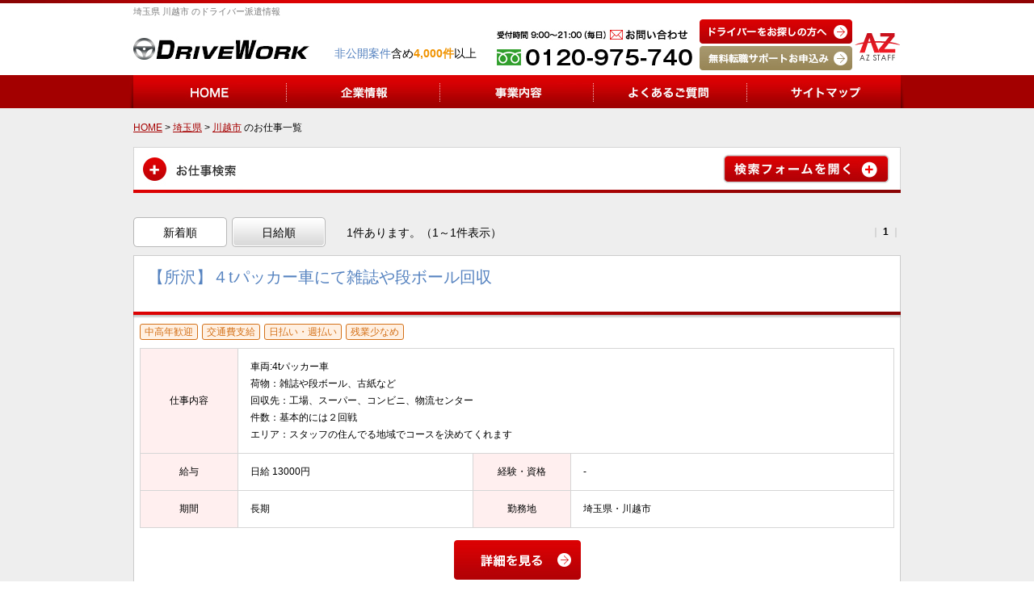

--- FILE ---
content_type: text/html; charset=UTF-8
request_url: https://driver-staff.com/saitama_kawagoeshi/
body_size: 39982
content:
<!DOCTYPE html PUBLIC "-//W3C//DTD XHTML 1.0 Strict//EN" "http://www.w3.org/TR/xhtml1/DTD/xhtml1-strict.dtd">
<html xmlns="http://www.w3.org/1999/xhtml">
<head>
<!-- Google Tag Manager -->
<script>(function(w,d,s,l,i){w[l]=w[l]||[];w[l].push({'gtm.start':
new Date().getTime(),event:'gtm.js'});var f=d.getElementsByTagName(s)[0],
j=d.createElement(s),dl=l!='dataLayer'?'&l='+l:'';j.async=true;j.src=
'https://www.googletagmanager.com/gtm.js?id='+i+dl;f.parentNode.insertBefore(j,f);
})(window,document,'script','dataLayer','GTM-TJSDZS7');</script>

<script>(function(w,d,s,l,i){w[l]=w[l]||[];w[l].push({'gtm.start':
new Date().getTime(),event:'gtm.js'});var f=d.getElementsByTagName(s)[0],
j=d.createElement(s),dl=l!='dataLayer'?'&l='+l:'';j.async=true;j.src=
'https://www.googletagmanager.com/gtm.js?id='+i+dl;f.parentNode.insertBefore(j,f);
})(window,document,'script','dataLayer','GTM-WV4K38');</script>
<!-- End Google Tag Manager -->
<meta http-equiv="Content-Type" content="text/html; charset=utf-8" /><meta name="viewport" content="width=device-width" />
<title>埼玉県 川越市のドライバー派遣情報｜ドライバー派遣ならドライブワーク</title>
<link rel="profile" href="https://gmpg.org/xfn/11" />
<link rel="alternate" media="handheld" href="/m/" />
<script type="text/javascript" src="https://ajax.googleapis.com/ajax/libs/jquery/1.7/jquery.min.js"></script>
<link rel="stylesheet" type="text/css" href="/css/pc_theme.css" />
<script type="text/javascript" src="/js/jquery.bxslider.js" ></script>
<script type="text/javascript" src="/js/all.js" ></script>
<meta name="description" content="【10月23日最終更新】厳選された埼玉県 川越市  のドライバー派遣・求人情報を1件掲載中です。【ドライブワーク】はドライバー業界に特化したお仕事紹介サイトです。非公開求人も多数保有していますので是非ご相談ください。" />
</head>

<body>
<!-- Google Tag Manager (noscript) -->
<noscript><iframe src="//www.googletagmanager.com/ns.html?id=GTM-TJSDZS7"
height="0" width="0" style="display:none;visibility:hidden"></iframe></noscript>

<noscript><iframe src="//www.googletagmanager.com/ns.html?id=GTM-WV4K38"
height="0" width="0" style="display:none;visibility:hidden"></iframe></noscript>
<!-- End Google Tag Manager (noscript) -->

<div id="header" class="cf">
		<h1>埼玉県 川越市 のドライバー派遣情報 </h1>
		<div class="fl">
		<a href="/" id="logo"><img src="/img/pc_img/logo01.jpg" alt="ドライバー派遣 ドライブワーク"/></a>
		<p><a href="/private/">非公開案件</a>含め<strong class="orange">4,000件</strong>以上</p>
		<!--<p>ドライバー求人情報： <strong class="orange">1322件</strong></p>-->
	</div>
	<div class="fr">
		<div>
			<div class="tel_top cf">
				<img src="/img/pc_img/top_time.jpg" alt="受付時間10:00～19：00"/>				<a href="/entry/"><img src="/img/pc_img/top_mail.jpg" alt="メールでのお問い合わせはこちら"/></a>
			</div>
			<img src="/img/pc_img/tel.jpg" alt="お問い合わせ電話番号0120-975-740"/>		</div>
		<ul>
		<li><a href="/biz/"><img src="/img/pc_img/h_btn01.jpg" alt="ドライバーをお探しの方へ"/></a></li>
		<li><a href="/entry/"><img src="/img/pc_img/h_btn02.jpg" alt="無料転職サポートお申込み"/></a></li>
		</ul>
		<a href="http://www.azstaff.co.jp/" target="_blank"><img src="/img/pc_img/logo02.jpg" alt="ドライブワーク STAFF" class="fl"/></a>
	</div>
</div>
<div id="menu">
  <ul class="cf">
	<li><a href="/"><img src="/img/pc_img/menu01.jpg" alt="HOME"></a></li>
	<li><a href="/company_profile/"><img src="/img/pc_img/menu02.jpg" alt="企業情報"></a></li>
	<li><a href="/activities/"><img src="/img/pc_img/menu03.jpg" alt="事業内容"></a></li>
	<li><a href="/faq/"><img src="/img/pc_img/menu04.jpg" alt="よくあるご質問"></a></li>
	<li><a href="/sitemap/"><img src="/img/pc_img/menu05.jpg" alt="サイトマップ"></a></li>
  </ul>
</div>
<div id="container">
  <div id="content">
	<h2 id="bread">
			<span itemscope itemtype="http://data-vocabulary.org/Breadcrumb"><a href="/" itemprop="url"><span itemprop="title">HOME</span></a></span> >
					<span itemscope itemtype="http://data-vocabulary.org/Breadcrumb">
				<a href="/saitama/" itemprop="url"><span itemprop="title">埼玉県</span></a>
			</span>
							  > <span itemscope itemtype="http://data-vocabulary.org/Breadcrumb">
				<a href="/saitama_kawagoeshi/" itemprop="url"><span itemprop="title">川越市</span></a>
			</span>
				 のお仕事一覧 		</h2>

	
	<dl id="search">
	  <dt><span>お仕事検索</span></dt>
	  <dd class="search_ctp">
		<form action="/users/createurl3" id="usersCreateurl3Form" method="post" accept-charset="utf-8"><div style="display:none;"><input type="hidden" name="_method" value="POST"/></div>				<table class="tbl">
		  <tr>
			<th rowspan="2">エリアから探す</th>
			<td colspan="2" class="td01">
				|　<a href="/hokkaido/">北海道</a>　|　<a href="/aomori/">青森</a>　|　<a href="/iwate/">岩手</a>　|　<a href="/miyagi/">宮城</a>　|　<a href="/akita/">秋田</a>　|　<a href="/yamagata/">山形</a>　|　<a href="/fukushima/">福島</a>　|<br />
				|　<a href="/tokyo/">東京</a>　|　<a href="/kanagawa/">神奈川</a>　|　<a href="/saitama/">埼玉</a>　|　<a href="/chiba/">千葉</a>　|　<a href="/ibaraki/">茨城</a>　|　<a href="/totigi/">栃木</a>　|　<a href="/gunma/">群馬</a>　|<br />
				|　<a href="/osaka/">大阪</a>　|　<a href="/kyoto/">京都</a>　|　<a href="/nara/">奈良</a>　|　<a href="/siga/">滋賀</a>　|　<a href="/wakayama/">和歌山</a>　|　<a href="/hyogo/">兵庫</a>　|<br />
				|　<a href="/aichi/">愛知</a>　|　<a href="/gifu/">岐阜</a>　|　<a href="/mie/">三重</a>　|　<a href="/shizuoka/">静岡</a>　|　<a href="/yamanasi/">山梨</a>　|　<a href="/nagano/">長野</a>　|<br />
				|　<a href="/niigata/">新潟</a>　|　<a href="/toyama/">富山</a>　|　<a href="/isikawa/">石川</a>　|　<a href="/fukui/">福井</a>　|<br />
				|　<a href="/tottori/">鳥取</a>　|　<a href="/shimane/">島根</a>　|　<a href="/okayama/">岡山</a>　|　<a href="/hiroshima/">広島</a>　|　<a href="/yamaguchi/">山口</a>　|　<a href="/tokushima/">徳島</a>　|　<a href="/kagawa/">香川</a>　|　<a href="/ehime/">愛媛</a>　|　<a href="/kochi/">高知</a>　|<br />
				|　<a href="/fukuoka/">福岡</a>　|　<a href="/saga/">佐賀</a>　|　<a href="/nagasaki/">長崎</a>　|　<a href="/kumamoto/">熊本</a>　|　<a href="/ooita/">大分</a>　|　<a href="/miyazaki/">宮崎</a>　|　<a href="/kagoshima/">鹿児島</a>　|　<a href="/okinawa/">沖縄</a>　|
			</td>
		  </tr>
		  <tr>
			<td colspan="2" class="td02">
			
							<input type="hidden" name="data[area]" value="saitama" />
				<strong><span class="red">▼</span> 埼玉県</strong>　
				<span class="all_check_trg"><label><input type="checkbox" name="data[all]" id="area_search" value="saitama" />全選択</label></span>
				<div class="all_check check_box6">
					<span class="check"><input type="checkbox" name="data[add][]" value="さいたま市_saitamashi" /><a href="/saitama_saitamashi/saitama_kawagoeshi">さいたま市(25)</a></span>
					<span class="check"><input type="checkbox" name="data[add][]" value="川越市_kawagoeshi" checked/><a href="/saitama_kawagoeshi/">川越市(1)</a></span>
					<span class="check"><input type="checkbox" name="data[add][]" value="熊谷市_kumagayashi" /><a href="/saitama_kawagoeshi/saitama_kumagayashi/">熊谷市(3)</a></span>
					<span class="check"><input type="checkbox" name="data[add][]" value="川口市_kawaguchishi" /><a href="/saitama_kawagoeshi/saitama_kawaguchishi/">川口市(15)</a></span>
					<span class="check"><input type="checkbox" name="data[add][]" value="行田市_gyodashi" /><a href="/saitama_kawagoeshi/saitama_gyodashi/">行田市(1)</a></span>
					<span class="check"><input type="checkbox" name="data[add][]" value="秩父市_titibushi" /><a href="/saitama_kawagoeshi/saitama_titibushi/">秩父市(1)</a></span>
					<span class="check"><input type="checkbox" name="data[add][]" value="所沢市_tokorozawashi" /><a href="/saitama_kawagoeshi/saitama_tokorozawashi/">所沢市(7)</a></span>
					<span class="check"><input type="checkbox" name="data[add][]" value="飯能市_hannoshi" /><a href="/saitama_kawagoeshi/saitama_hannoshi/">飯能市(0)</a></span>
					<span class="check"><input type="checkbox" name="data[add][]" value="加須市_kazoshi" /><a href="/saitama_kawagoeshi/saitama_kazoshi/">加須市(0)</a></span>
					<span class="check"><input type="checkbox" name="data[add][]" value="本庄市_honjoshi" /><a href="/saitama_kawagoeshi/saitama_honjoshi/">本庄市(1)</a></span>
					<span class="check"><input type="checkbox" name="data[add][]" value="東松山市_higashimatsuyamashi" /><a href="/saitama_kawagoeshi/saitama_higashimatsuyamashi/">東松山市(1)</a></span>
					<span class="check"><input type="checkbox" name="data[add][]" value="春日部市_kasukabeshi" /><a href="/saitama_kawagoeshi/saitama_kasukabeshi/">春日部市(1)</a></span>
					<span class="check"><input type="checkbox" name="data[add][]" value="狭山市_sayamashi" /><a href="/saitama_kawagoeshi/saitama_sayamashi/">狭山市(0)</a></span>
					<span class="check"><input type="checkbox" name="data[add][]" value="羽生市_hanyushi" /><a href="/saitama_kawagoeshi/saitama_hanyushi/">羽生市(3)</a></span>
					<span class="check"><input type="checkbox" name="data[add][]" value="鴻巣市_kounosushi" /><a href="/saitama_kawagoeshi/saitama_kounosushi/">鴻巣市(1)</a></span>
					<span class="check"><input type="checkbox" name="data[add][]" value="深谷市_fukayashi" /><a href="/saitama_kawagoeshi/saitama_fukayashi/">深谷市(3)</a></span>
					<span class="check"><input type="checkbox" name="data[add][]" value="上尾市_ageoshi" /><a href="/saitama_kawagoeshi/saitama_ageoshi/">上尾市(5)</a></span>
					<span class="check"><input type="checkbox" name="data[add][]" value="草加市_sokashi" /><a href="/saitama_kawagoeshi/saitama_sokashi/">草加市(5)</a></span>
					<span class="check"><input type="checkbox" name="data[add][]" value="越谷市_koshigayashi" /><a href="/saitama_kawagoeshi/saitama_koshigayashi/">越谷市(7)</a></span>
					<span class="check"><input type="checkbox" name="data[add][]" value="蕨市_warabishi" /><a href="/saitama_kawagoeshi/saitama_warabishi/">蕨市(3)</a></span>
					<span class="check"><input type="checkbox" name="data[add][]" value="戸田市_todashi" /><a href="/saitama_kawagoeshi/saitama_todashi/">戸田市(4)</a></span>
					<span class="check"><input type="checkbox" name="data[add][]" value="入間市_irumashi" /><a href="/saitama_kawagoeshi/saitama_irumashi/">入間市(3)</a></span>
					<span class="check"><input type="checkbox" name="data[add][]" value="朝霞市_asakashi" /><a href="/saitama_kawagoeshi/saitama_asakashi/">朝霞市(3)</a></span>
					<span class="check"><input type="checkbox" name="data[add][]" value="志木市_shikishi" /><a href="/saitama_kawagoeshi/saitama_shikishi/">志木市(1)</a></span>
					<span class="check"><input type="checkbox" name="data[add][]" value="和光市_wakoshi" /><a href="/saitama_kawagoeshi/saitama_wakoshi/">和光市(4)</a></span>
					<span class="check"><input type="checkbox" name="data[add][]" value="新座市_niizashi" /><a href="/saitama_kawagoeshi/saitama_niizashi/">新座市(9)</a></span>
					<span class="check"><input type="checkbox" name="data[add][]" value="桶川市_okegawashi" /><a href="/saitama_kawagoeshi/saitama_okegawashi/">桶川市(0)</a></span>
					<span class="check"><input type="checkbox" name="data[add][]" value="久喜市_kukishi" /><a href="/saitama_kawagoeshi/saitama_kukishi/">久喜市(4)</a></span>
					<span class="check"><input type="checkbox" name="data[add][]" value="北本市_kitamotoshi" /><a href="/saitama_kawagoeshi/saitama_kitamotoshi/">北本市(0)</a></span>
					<span class="check"><input type="checkbox" name="data[add][]" value="八潮市_yashioshi" /><a href="/saitama_kawagoeshi/saitama_yashioshi/">八潮市(3)</a></span>
					<span class="check"><input type="checkbox" name="data[add][]" value="富士見市_fujimishi" /><a href="/saitama_kawagoeshi/saitama_fujimishi/">富士見市(3)</a></span>
					<span class="check"><input type="checkbox" name="data[add][]" value="三郷市_misatoshi" /><a href="/saitama_kawagoeshi/saitama_misatoshi/">三郷市(9)</a></span>
					<span class="check"><input type="checkbox" name="data[add][]" value="蓮田市_hasudashi" /><a href="/saitama_kawagoeshi/saitama_hasudashi/">蓮田市(3)</a></span>
					<span class="check"><input type="checkbox" name="data[add][]" value="坂戸市_sakadoshi" /><a href="/saitama_kawagoeshi/saitama_sakadoshi/">坂戸市(3)</a></span>
					<span class="check"><input type="checkbox" name="data[add][]" value="幸手市_satteshi" /><a href="/saitama_kawagoeshi/saitama_satteshi/">幸手市(0)</a></span>
					<span class="check"><input type="checkbox" name="data[add][]" value="鶴ヶ島市_tsurugashimashi" /><a href="/saitama_kawagoeshi/saitama_tsurugashimashi/">鶴ヶ島市(0)</a></span>
					<span class="check"><input type="checkbox" name="data[add][]" value="日高市_hidakashi" /><a href="/saitama_kawagoeshi/saitama_hidakashi/">日高市(1)</a></span>
					<span class="check"><input type="checkbox" name="data[add][]" value="吉川市_yoshikawashi" /><a href="/saitama_kawagoeshi/saitama_yoshikawashi/">吉川市(3)</a></span>
					<span class="check"><input type="checkbox" name="data[add][]" value="ふじみ野市_fujiminoshi" /><a href="/saitama_kawagoeshi/saitama_fujiminoshi/">ふじみ野市(0)</a></span>
					<span class="check"><input type="checkbox" name="data[add][]" value="白岡市_shiraokashi" /><a href="/saitama_kawagoeshi/saitama_shiraokashi/">白岡市(1)</a></span>
					<span class="check"><input type="checkbox" name="data[add][]" value="北足立郡伊奈町_inamachi" /><a href="/saitama_kawagoeshi/saitama_inamachi/">北足立郡伊奈町(4)</a></span>
					<span class="check"><input type="checkbox" name="data[add][]" value="入間郡三芳町_miyosimachi" /><a href="/saitama_kawagoeshi/saitama_miyosimachi/">入間郡三芳町(3)</a></span>
					<span class="check"><input type="checkbox" name="data[add][]" value="入間郡毛呂山町_moroyamamachi" /><a href="/saitama_kawagoeshi/saitama_moroyamamachi/">入間郡毛呂山町(0)</a></span>
					<span class="check"><input type="checkbox" name="data[add][]" value="入間郡越生町_ogosemachi" /><a href="/saitama_kawagoeshi/saitama_ogosemachi/">入間郡越生町(0)</a></span>
					<span class="check"><input type="checkbox" name="data[add][]" value="比企郡滑川町_namegawamachi" /><a href="/saitama_kawagoeshi/saitama_namegawamachi/">比企郡滑川町(0)</a></span>
					<span class="check"><input type="checkbox" name="data[add][]" value="比企郡嵐山町_ranzanmachi" /><a href="/saitama_kawagoeshi/saitama_ranzanmachi/">比企郡嵐山町(0)</a></span>
					<span class="check"><input type="checkbox" name="data[add][]" value="比企郡小川町_ogawamachi" /><a href="/saitama_kawagoeshi/saitama_ogawamachi/">比企郡小川町(0)</a></span>
					<span class="check"><input type="checkbox" name="data[add][]" value="比企郡川島町_kawajimamachi" /><a href="/saitama_kawagoeshi/saitama_kawajimamachi/">比企郡川島町(3)</a></span>
					<span class="check"><input type="checkbox" name="data[add][]" value="比企郡吉見町_yoshimimachi" /><a href="/saitama_kawagoeshi/saitama_yoshimimachi/">比企郡吉見町(0)</a></span>
					<span class="check"><input type="checkbox" name="data[add][]" value="比企郡鳩山町_hatoyamamachi" /><a href="/saitama_kawagoeshi/saitama_hatoyamamachi/">比企郡鳩山町(0)</a></span>
					<span class="check"><input type="checkbox" name="data[add][]" value="比企郡ときがわ町_tokigawamachi" /><a href="/saitama_kawagoeshi/saitama_tokigawamachi/">比企郡ときがわ町(0)</a></span>
					<span class="check"><input type="checkbox" name="data[add][]" value="秩父郡横瀬町_yokozemachi" /><a href="/saitama_kawagoeshi/saitama_yokozemachi/">秩父郡横瀬町(0)</a></span>
					<span class="check"><input type="checkbox" name="data[add][]" value="秩父郡皆野町_minanomachi" /><a href="/saitama_kawagoeshi/saitama_minanomachi/">秩父郡皆野町(0)</a></span>
					<span class="check"><input type="checkbox" name="data[add][]" value="秩父郡長瀞町_nagatoromachi" /><a href="/saitama_kawagoeshi/saitama_nagatoromachi/">秩父郡長瀞町(0)</a></span>
					<span class="check"><input type="checkbox" name="data[add][]" value="秩父郡小鹿野町_oganomachi" /><a href="/saitama_kawagoeshi/saitama_oganomachi/">秩父郡小鹿野町(0)</a></span>
					<span class="check"><input type="checkbox" name="data[add][]" value="秩父郡東秩父村_higashichichibu" /><a href="/saitama_kawagoeshi/saitama_higashichichibu/">秩父郡東秩父村(0)</a></span>
					<span class="check"><input type="checkbox" name="data[add][]" value="児玉郡美里町_misatomachi" /><a href="/saitama_kawagoeshi/saitama_misatomachi/">児玉郡美里町(0)</a></span>
					<span class="check"><input type="checkbox" name="data[add][]" value="児玉郡神川町_kamikawamachi" /><a href="/saitama_kawagoeshi/saitama_kamikawamachi/">児玉郡神川町(0)</a></span>
					<span class="check"><input type="checkbox" name="data[add][]" value="児玉郡上里町_kamisatomachi" /><a href="/saitama_kawagoeshi/saitama_kamisatomachi/">児玉郡上里町(1)</a></span>
					<span class="check"><input type="checkbox" name="data[add][]" value="大里郡寄居町_yoriimachi" /><a href="/saitama_kawagoeshi/saitama_yoriimachi/">大里郡寄居町(0)</a></span>
					<span class="check"><input type="checkbox" name="data[add][]" value="南埼玉郡宮代町_miyashiromachi" /><a href="/saitama_kawagoeshi/saitama_miyashiromachi/">南埼玉郡宮代町(0)</a></span>
					<span class="check"><input type="checkbox" name="data[add][]" value="北葛飾郡杉戸町_sugitomachi" /><a href="/saitama_kawagoeshi/saitama_sugitomachi/">北葛飾郡杉戸町(1)</a></span>
					<span class="check"><input type="checkbox" name="data[add][]" value="北葛飾郡松伏町_matsubushimachi" /><a href="/saitama_kawagoeshi/saitama_matsubushimachi/">北葛飾郡松伏町(1)</a></span>
				</div>
						</td>
		  </tr>
		  <tr>
			<th>経験・資格から探す</th>
			<td colspan="2">
				<span class="all_check_trg"><label><input type="checkbox" name="data[expAll]" id="exp_search" value="on" />全選択</label></span>
				<div class="all_check check_box6">
					<span class="check"><input type="checkbox" name="data[ex][]" value="futsujidou" /><a href="/saitama_kawagoeshi/futsujidou/">普通自動車</a></span>
					<span class="check"><input type="checkbox" name="data[ex][]" value="juchugata5t" /><a href="/saitama_kawagoeshi/juchugata5t/">準中型（5ｔ限定）</a></span>
					<span class="check"><input type="checkbox" name="data[ex][]" value="juchugatajidou" /><a href="/saitama_kawagoeshi/juchugatajidou/">準中型自動車</a></span>
					<span class="check"><input type="checkbox" name="data[ex][]" value="chugata8t" /><a href="/saitama_kawagoeshi/chugata8t/">中型（8ｔ限定）</a></span>
					<span class="check"><input type="checkbox" name="data[ex][]" value="chuugatajidou" /><a href="/saitama_kawagoeshi/chuugatajidou/">中型自動車</a></span>
					<span class="check"><input type="checkbox" name="data[ex][]" value="oogatajidou" /><a href="/saitama_kawagoeshi/oogatajidou/">大型自動車</a></span>
					<span class="check"><input type="checkbox" name="data[ex][]" value="futuunisyu" /><a href="/saitama_kawagoeshi/futuunisyu/">普通二種</a></span>
					<span class="check"><input type="checkbox" name="data[ex][]" value="chuugatanishu" /><a href="/saitama_kawagoeshi/chuugatanishu/">中型二種</a></span>
					<span class="check"><input type="checkbox" name="data[ex][]" value="oogatanishu" /><a href="/saitama_kawagoeshi/oogatanishu/">大型二種</a></span>
					<span class="check"><input type="checkbox" name="data[ex][]" value="kogatanirin" /><a href="/saitama_kawagoeshi/kogatanirin/">小型二輪</a></span>
					<span class="check"><input type="checkbox" name="data[ex][]" value="tyuugatanirin" /><a href="/saitama_kawagoeshi/tyuugatanirin/">中型二輪</a></span>
					<span class="check"><input type="checkbox" name="data[ex][]" value="oogatanirin" /><a href="/saitama_kawagoeshi/oogatanirin/">大型二輪</a></span>
					<span class="check"><input type="checkbox" name="data[ex][]" value="forklift" /><a href="/saitama_kawagoeshi/forklift/">フォークリフト</a></span>
					<span class="check"><input type="checkbox" name="data[ex][]" value="2ttruck" /><a href="/saitama_kawagoeshi/2ttruck/">2tトラック</a></span>
					<span class="check"><input type="checkbox" name="data[ex][]" value="3ttruck" /><a href="/saitama_kawagoeshi/3ttruck/">3tトラック</a></span>
					<span class="check"><input type="checkbox" name="data[ex][]" value="4ttruck" /><a href="/saitama_kawagoeshi/4ttruck/">4tトラック</a></span>
					<span class="check"><input type="checkbox" name="data[ex][]" value="10ttruck" /><a href="/saitama_kawagoeshi/10ttruck/">10tトラック</a></span>
					<span class="check"><input type="checkbox" name="data[ex][]" value="trailer" /><a href="/saitama_kawagoeshi/trailer/">トレーラー</a></span>
					<span class="check"><input type="checkbox" name="data[ex][]" value="truck" /><a href="/saitama_kawagoeshi/truck/">軽トラック</a></span>
					<span class="check"><input type="checkbox" name="data[ex][]" value="1box" /><a href="/saitama_kawagoeshi/1box/">1BOX</a></span>
					<span class="check"><input type="checkbox" name="data[ex][]" value="bike50cc" /><a href="/saitama_kawagoeshi/bike50cc/">原付バイク</a></span>
					<span class="check"><input type="checkbox" name="data[ex][]" value="bike250cc" /><a href="/saitama_kawagoeshi/bike250cc/">中型バイク</a></span>
					<span class="check"><input type="checkbox" name="data[ex][]" value="kenin" /><a href="/saitama_kawagoeshi/kenin/">牽引免許</a></span>
					<span class="check"><input type="checkbox" name="data[ex][]" value="kogata" /><a href="/saitama_kawagoeshi/kogata/">小型クレーン・玉掛け</a></span>
				</div>
			</td>
		  </tr>
		  <tr>
			<th>職種から探す</th>
			<td colspan="2">
				<span class="all_check_trg"><label><input type="checkbox" name="data[workAll]" id="work_search" value="on" />全選択</label></span>
				<div class="all_check check_box6">
					<span class="check"><input type="checkbox" name="data[work][]" value="unsouunyu" /><a href="/saitama_kawagoeshi/unsouunyu/">運送・運輸</a></span>
					<span class="check"><input type="checkbox" name="data[work][]" value="hikkosi" /><a href="/saitama_kawagoeshi/hikkosi/">引越</a></span>
					<span class="check"><input type="checkbox" name="data[work][]" value="haisouhaitatu" /><a href="/saitama_kawagoeshi/haisouhaitatu/">配送・配達</a></span>
					<span class="check"><input type="checkbox" name="data[work][]" value="rotehaisou" /><a href="/saitama_kawagoeshi/rotehaisou/">ルート配送</a></span>
					<span class="check"><input type="checkbox" name="data[work][]" value="pickingsiwake" /><a href="/saitama_kawagoeshi/pickingsiwake/">ピッキング・仕分け</a></span>
					<span class="check"><input type="checkbox" name="data[work][]" value="konbinihaisou" /><a href="/saitama_kawagoeshi/konbinihaisou/">コンビニルート配送</a></span>
					<span class="check"><input type="checkbox" name="data[work][]" value="supermarket" /><a href="/saitama_kawagoeshi/supermarket/">スーパールート配送</a></span>
					<span class="check"><input type="checkbox" name="data[work][]" value="rikusoukaisou" /><a href="/saitama_kawagoeshi/rikusoukaisou/">陸送・回送</a></span>
					<span class="check"><input type="checkbox" name="data[work][]" value="sougei" /><a href="/saitama_kawagoeshi/sougei/">送迎</a></span>
					<span class="check"><input type="checkbox" name="data[work][]" value="oogatayokomoti" /><a href="/saitama_kawagoeshi/oogatayokomoti/">大型横持ち業務</a></span>
					<span class="check"><input type="checkbox" name="data[work][]" value="kadenhaisou" /><a href="/saitama_kawagoeshi/kadenhaisou/">家電配送</a></span>
					<span class="check"><input type="checkbox" name="data[work][]" value="apareru" /><a href="/saitama_kawagoeshi/apareru/">アパレル配送</a></span>
					<span class="check"><input type="checkbox" name="data[work][]" value="takuhai" /><a href="/saitama_kawagoeshi/takuhai/">宅配</a></span>
					<span class="check"><input type="checkbox" name="data[work][]" value="bike" /><a href="/saitama_kawagoeshi/bike/">バイク便</a></span>
					<span class="check"><input type="checkbox" name="data[work][]" value="deribari" /><a href="/saitama_kawagoeshi/deribari/">デリバリー</a></span>
					<span class="check"><input type="checkbox" name="data[work][]" value="centerkanyusou" /><a href="/saitama_kawagoeshi/centerkanyusou/">センター間輸送</a></span>
					<span class="check"><input type="checkbox" name="data[work][]" value="tyuukyori" /><a href="/saitama_kawagoeshi/tyuukyori/">中距離配送</a></span>
					<span class="check"><input type="checkbox" name="data[work][]" value="tyoukyori" /><a href="/saitama_kawagoeshi/tyoukyori/">長距離配送</a></span>
					<span class="check"><input type="checkbox" name="data[work][]" value="tenpohaisou" /><a href="/saitama_kawagoeshi/tenpohaisou/">店舗配送</a></span>
					<span class="check"><input type="checkbox" name="data[work][]" value="banding" /><a href="/saitama_kawagoeshi/banding/">ベンディング</a></span>
					<span class="check"><input type="checkbox" name="data[work][]" value="taxi" /><a href="/saitama_kawagoeshi/taxi/">タクシー</a></span>
					<span class="check"><input type="checkbox" name="data[work][]" value="bus" /><a href="/saitama_kawagoeshi/bus/">バス</a></span>
				</div>
			</td>
		  </tr>
		  <tr>
			<th rowspan="2">働き方から探す</th>
			<td class="td03">
				<strong><span class="red">▼</span> 年齢</strong>　
				<span class="all_check_trg"><label><input type="checkbox" name="data[ageAll]" id="work_search" value="on" />全選択</label></span>
				<div class="all_check">
					<input type="checkbox" name="data[age][]" value="20dai" /><a href="/saitama_kawagoeshi/20dai/">20代</a>　
					<input type="checkbox" name="data[age][]" value="30dai" /><a href="/saitama_kawagoeshi/30dai/">30代</a>　
					<input type="checkbox" name="data[age][]" value="40dai" /><a href="/saitama_kawagoeshi/40dai/">40代</a>　
					<input type="checkbox" name="data[age][]" value="50dai" /><a href="/saitama_kawagoeshi/50dai/">50代</a>
				</div>
			</td>
			<td class="td04">
				<strong><span class="red">▼</span> 給与</strong>　
				<span class="all_check_trg"><label><input type="checkbox" name="data[salaryAll]" id="work_search" value="on" />全選択</label></span>
				<div class="all_check check_box5">
					<span class="check"><input type="checkbox" name="data[salary][]" value="time1000" /><a href="/saitama_kawagoeshi/time1000/">時給1,000円以上</a></span>
					<span class="check"><input type="checkbox" name="data[salary][]" value="day10000" /><a href="/saitama_kawagoeshi/day10000/">日給10,000円以上</a></span>
					<span class="check"><input type="checkbox" name="data[salary][]" value="month300000" /><a href="/saitama_kawagoeshi/month300000/">月給300,000円以上</a></span>
				</div>
			</td>
		  </tr>
		  <tr>
			<td class="td05">
				<strong><span class="red">▼</span> 雇用形態</strong>　
				<span class="all_check_trg"><label><input type="checkbox" name="data[workingAll]" id="work_search" value="on" />全選択</label></span>
				<div class="all_check check_box8">
					<span class="check"><input type="checkbox" name="data[workingtype][]" value="ippan" /><a href="/saitama_kawagoeshi/ippan/">一般派遣</a></span>
					<span class="check"><input type="checkbox" name="data[workingtype][]" value="syoukai" /><a href="/saitama_kawagoeshi/syoukai/">紹介予定派遣</a></span>
					<span class="check"><input type="checkbox" name="data[workingtype][]" value="tokutei" /><a href="/saitama_kawagoeshi/tokutei/">特定派遣</a></span>
					<span class="check"><input type="checkbox" name="data[workingtype][]" value="jinzai" /><a href="/saitama_kawagoeshi/jinzai/">人材紹介</a></span>
					<span class="check"><input type="checkbox" name="data[workingtype][]" value="arubaito" /><a href="/saitama_kawagoeshi/arubaito/">アルバイト/契約社員</a></span>
				</div>
			</td>
			<td class="td06">
				<strong><span class="red">▼</span> 期間</strong>　
				<span class="all_check_trg"><label><input type="checkbox" name="data[worktimeAll]" id="work_search" value="on" />全選択</label></span>
				<div class="all_check check_box8">
					<span class="check"><input type="checkbox" name="data[worktime][]" value="tanpatsu" /><a href="/saitama_kawagoeshi/tanpatsu/">単発（1日～）</a></span>
					<span class="check"><input type="checkbox" name="data[worktime][]" value="spot" /><a href="/saitama_kawagoeshi/spot/">スポット（週1～2回）</a></span>
					<span class="check"><input type="checkbox" name="data[worktime][]" value="tanki" /><a href="/saitama_kawagoeshi/tanki/">短期（1ヶ月程度）</a></span>
					<span class="check"><input type="checkbox" name="data[worktime][]" value="tyuuki" /><a href="/saitama_kawagoeshi/tyuuki/">中期（3ヶ月程度）</a></span>
					<span class="check"><input type="checkbox" name="data[worktime][]" value="tyouki" /><a href="/saitama_kawagoeshi/tyouki/">長期</a></span>
				</div>
			</td>
		  </tr>
		  <tr>
			<th>こだわりから探す</th>
			<td colspan="2">
				<span class="all_check_trg"><label><input type="checkbox" name="data[kodawariall]" id="work_search" value="on" />全選択</label></span>
				<div class="all_check check_box6">
					<span class="check"><input type="checkbox" name="data[koda][]" value="woman" /><a href="/saitama_kawagoeshi/woman/">女性歓迎</a></span>
					<span class="check"><input type="checkbox" name="data[koda][]" value="chuukounen" /><a href="/saitama_kawagoeshi/chuukounen/">中高年歓迎</a></span>
					<span class="check"><input type="checkbox" name="data[koda][]" value="koutuuhi" /><a href="/saitama_kawagoeshi/koutuuhi/">交通費支給</a></span>
					<span class="check"><input type="checkbox" name="data[koda][]" value="choicetime" /><a href="/saitama_kawagoeshi/choicetime/">曜日・時間が選べる</a></span>
					<span class="check"><input type="checkbox" name="data[koda][]" value="hi-syubarai" /><a href="/saitama_kawagoeshi/hi-syubarai/">日払い・週払い</a></span>
					<span class="check"><input type="checkbox" name="data[koda][]" value="highsalary" /><a href="/saitama_kawagoeshi/highsalary/">高収入・高給与</a></span>
					<span class="check"><input type="checkbox" name="data[koda][]" value="syakaihoken" /><a href="/saitama_kawagoeshi/syakaihoken/">社会保険制度</a></span>
					<span class="check"><input type="checkbox" name="data[koda][]" value="seifuku" /><a href="/saitama_kawagoeshi/seifuku/">制服貸与</a></span>
					<span class="check"><input type="checkbox" name="data[koda][]" value="bike-car" /><a href="/saitama_kawagoeshi/bike-car/">バイク・車通勤可</a></span>
					<span class="check"><input type="checkbox" name="data[koda][]" value="zangyouoome" /><a href="/saitama_kawagoeshi/zangyouoome/">残業多め</a></span>
					<span class="check"><input type="checkbox" name="data[koda][]" value="zangyousukuname" /><a href="/saitama_kawagoeshi/zangyousukuname/">残業少なめ</a></span>
					<span class="check"><input type="checkbox" name="data[koda][]" value="keikensya" /><a href="/saitama_kawagoeshi/keikensya/">経験者優遇</a></span>
					<span class="check"><input type="checkbox" name="data[koda][]" value="eki" /><a href="/saitama_kawagoeshi/eki/">駅から近い</a></span>
					<span class="check"><input type="checkbox" name="data[koda][]" value="syaintouyou" /><a href="/saitama_kawagoeshi/syaintouyou/">社員登用あり</a></span>
					<span class="check"><input type="checkbox" name="data[koda][]" value="donitisyuku" /><a href="/saitama_kawagoeshi/donitisyuku/">土日祝のみ</a></span>
					<span class="check"><input type="checkbox" name="data[koda][]" value="donitisyukuyasumi" /><a href="/saitama_kawagoeshi/donitisyukuyasumi/">土日祝休み</a></span>
					<span class="check"><input type="checkbox" name="data[koda][]" value="sokujitu" /><a href="/saitama_kawagoeshi/sokujitu/">即日勤務可</a></span>
					<span class="check"><input type="checkbox" name="data[koda][]" value="mikeiken" /><a href="/saitama_kawagoeshi/mikeiken/">未経験可</a></span>
					<span class="check"><input type="checkbox" name="data[koda][]" value="buranku" /><a href="/saitama_kawagoeshi/buranku/">ブランク可</a></span>
					<span class="check"><input type="checkbox" name="data[koda][]" value="nikkin" /><a href="/saitama_kawagoeshi/nikkin/">日勤のみ</a></span>
					<span class="check"><input type="checkbox" name="data[koda][]" value="yakin" /><a href="/saitama_kawagoeshi/yakin/">夜勤のみ</a></span>
				</div>
			</td>
		  </tr>
		  <tr>
			<th>フリーワード</th>
			<td colspan="2" class="txt"><input type="text" name="data[word]"/></td>
		  </tr>
		</table>
		<p class="btn"><div class="submit"><input type="image" src="/img/pc_img/search_btn.jpg"/></div></p>
		</form>	  </dd>
	</dl>
		<table class="list_nav list_nav_h">
	  <tr>
		<td class="ta_l">
						<a href="./" class="on">新着順</a>
			<a href="?order=salary" class="">日給順</a>
			<p>1件あります。（1～1件表示）</p>
		</td>
		<td class="ta_r">
						｜
			<span>1 </span>｜					</td>
	  </tr>
	</table>
		<div class="list_box">
	  <div class="tit">
		<h3></h3>
		<p>
						<a href="/58425/">【所沢】４tパッカー車にて雑誌や段ボール回収</a>
		</p>
	  </div>
	  <div class="detail">
		<ul class="cf">
						<li>中高年歓迎</li>
						<li>交通費支給</li>
						<li>日払い・週払い</li>
						<li>残業少なめ</li>
					</ul>
		<table class="tbl search_list">
		  <tr>
			<th>仕事内容</th>
			<td colspan="3">車両:4tパッカー車<br />
荷物：雑誌や段ボール、古紙など<br />
回収先：工場、スーパー、コンビニ、物流センター<br />
件数：基本的には２回戦<br />
エリア：スタッフの住んでる地域でコースを決めてくれます</td>
					  </tr>
		  <tr>
			<th>給与</th>
			<td width="260">日給 13000円</td>
			<th>経験・資格</th>
			<td>-</td>
		  </tr>
		  <tr>
			<th>期間</th>
			<td width="260">長期</td>
			<th>勤務地</th>
			<td>埼玉県・川越市</td>
		  </tr>
		</table>
		<p class="btn"><a href="/58425/">
		<img src="/img/pc_img/list_btn.jpg" alt="詳細を見る"/>		</a></p>
	  </div>
	</div>
		<table class="list_nav list_nav_f">
	  <tr>
		<td class="ta_l">
						<a href="./" class="on">新着順</a>
			<a href="?order=salary" class="">日給順</a>
			<p>1件あります。（1～1件表示）</p>
		</td>
		<td class="ta_r">
						｜
			<span>1 </span>｜					</td>
	  </tr>
	</table>
		<div class="mgn10 cf">
		<a href="/private/">
			<img src="/img/pc_img/f_bnr05.jpg" alt="非公開求人とは" class="fl alpha"/>		</a>
		<a href="/entry/">
			<img src="/img/pc_img/f_bnr06.jpg" alt="無料転職サポートお申込み" class="fr alpha"/>		</a>
	</div>
	<div id="f_search">
		<h4><img src="/img/pc_img/list_f3.jpg" alt="人気のお仕事条件"/></h4>
		<div>
			<p><a href="/keyword_40代">40代</a>｜<a href="/keyword_軽自動車">軽自動車</a>｜<a href="/keyword_ルート配送">ルート配送</a>｜<a href="/keyword_未経験">未経験</a>｜<a href="/keyword_送迎">送迎</a>｜<a href="/keyword_回送">回送</a>｜<a href="/keyword_土日祝">土日祝</a>｜<a href="/keyword_日払い">日払い</a>｜<a href="/keyword_夜勤">夜勤</a>｜<a href="/keyword_高時給">高時給</a>｜<a href="/keyword_大型">大型</a>｜<a href="/keyword_コンビニ配送">コンビニ配送</a>｜<a href="/keyword_2t">2t</a>｜<a href="/keyword_フォークリフト">フォークリフト</a>｜<a href="/keyword_センター間">センター間</a>｜<a href="/keyword_交通費支給">交通費支給</a>｜<a href="/keyword_高収入">高収入</a>｜<a href="/keyword_ダンプ">ダンプ</a></p>		</div>
	</div>
	<div id="pagetop"><a href="#header">ページ上部へ</a></div>
  </div>
</div><div id="footer" class="cf">
  <div class="fl">
	<img src="/wp/wp-content/themes/azstaff_pc/img/logo01.jpg" alt="ドライバー派遣ならドライブワーク" />
	<ul class="cf">
	<li><!--<a href="https://www.facebook.com/pages/%E6%A0%AA%E5%BC%8F%E4%BC%9A%E7%A4%BE%E3%82%A2%E3%82%BA%E3%82%B9%E3%82%BF%E3%83%83%E3%83%95/161662373923096?ref=tn_tnmn" target="_blank"><img src="/wp/wp-content/themes/azstaff_pc/img/sns_btn_fb.jpg" alt="ドライバー派遣ならドライブワークfacebook" /></a>--></li>
	</ul>
  </div>
  <div class="fr">
	<div id="f_menu">
		<ul>
		<li><a href="/">HOME</a></li>
		<li><a href="/company_profile/">会社概要</a></li>
		<li><a href="/company_greeting/">代表挨拶</a></li>
		<li><a href="/activities/">事業内容</a></li>
		<li><a href="/biz/inquiry/">お問い合わせ</a></li>
				<li><a href="https://noru-works.jp/saitama/jobLst/" target="_blank">埼玉県のドライバー求人はこちら</a></li>
				</ul>
		<ul>
		<li><a href="/all/">ドライバー派遣一覧</a></li>
		<li><a href="/biz/">ドライバーをお探しの方へ</a></li>
		<li><a href="/entry/">無料転職サポートお申込み</a></li>
		<li><a href="/faq/">よくあるご質問</a></li>
		<li><a href="https://www.azstaff.co.jp/privacy.php" target="_blank">個人情報保護方針</a></li>
		</ul>
	</div>
	<div id="f_bnr">
		<ul>
		<li><a href="http://www.smartdriver.jp/" target="_blank"><img src="/wp/wp-content/themes/azstaff_pc/img/f_bnr01.jpg" alt="東京スマートドライバー" /></a></li>
				<li ><img src="/img/eruboshi.png" /></li>
		</ul>
		<ul>
		<li class="p_mark"><img src="/wp/wp-content/themes/azstaff_pc/img/p_mark.png" /></li>
		</ul>
	</div>
  </div>
</div>
<p id="copy">Copyright (c) <a href="http://www.azstaff.co.jp/" target="_blank">Az staff Inc.</a> All Right Reserved.</p>

<script type="text/javascript">
/* <![CDATA[ */
var google_conversion_id = 975015621;
var google_custom_params = window.google_tag_params;
var google_remarketing_only = true;
/* ]]> */
</script>
<script type="text/javascript" src="//www.googleadservices.com/pagead/conversion.js">
</script>
<noscript>
<div style="display:inline;">
<img height="1" width="1" style="border-style:none;" alt="" src="//googleads.g.doubleclick.net/pagead/viewthroughconversion/975015621/?value=0&amp;guid=ON&amp;script=0"/>
</div>
</noscript>

<script type="text/javascript" language="javascript">
/* <![CDATA[ */
var yahoo_retargeting_id = '70RBL60W64';
var yahoo_retargeting_label = '';
/* ]]> */
</script>
<script type="text/javascript" language="javascript" src="//b92.yahoo.co.jp/js/s_retargeting.js"></script>

</body></html>